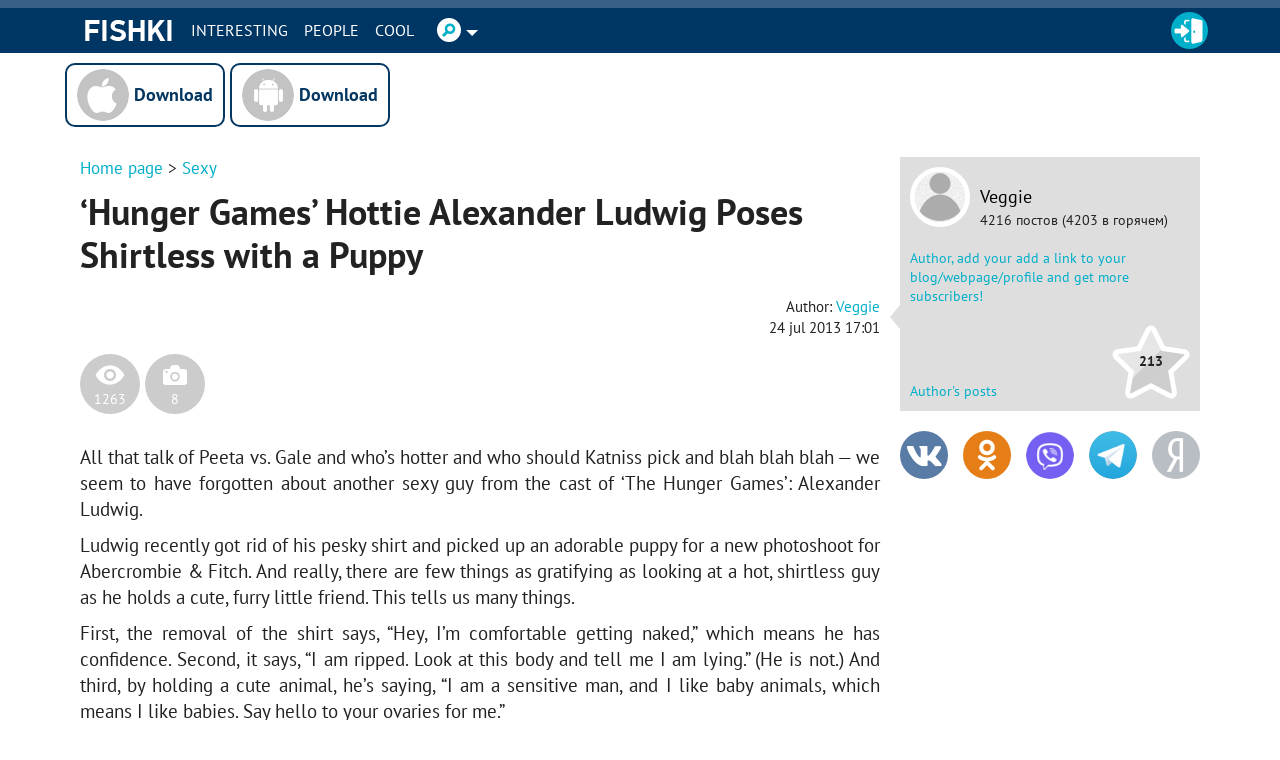

--- FILE ---
content_type: application/javascript; charset=utf-8
request_url: https://en.fishki.net/js/vue-components/reactions.min.js?635f5409
body_size: 11074
content:
!function(t){function e(e){for(var s,n,r=e[0],l=e[1],u=e[2],d=0,p=[];d<r.length;d++)n=r[d],Object.prototype.hasOwnProperty.call(o,n)&&o[n]&&p.push(o[n][0]),o[n]=0;for(s in l)Object.prototype.hasOwnProperty.call(l,s)&&(t[s]=l[s]);for(c&&c(e);p.length;)p.shift()();return a.push.apply(a,u||[]),i()}function i(){for(var t,e=0;e<a.length;e++){for(var i=a[e],s=!0,r=1;r<i.length;r++){var l=i[r];0!==o[l]&&(s=!1)}s&&(a.splice(e--,1),t=n(n.s=i[0]))}return t}var s={},o={4:0},a=[];function n(e){if(s[e])return s[e].exports;var i=s[e]={i:e,l:!1,exports:{}};return t[e].call(i.exports,i,i.exports,n),i.l=!0,i.exports}n.m=t,n.c=s,n.d=function(t,e,i){n.o(t,e)||Object.defineProperty(t,e,{enumerable:!0,get:i})},n.r=function(t){"undefined"!=typeof Symbol&&Symbol.toStringTag&&Object.defineProperty(t,Symbol.toStringTag,{value:"Module"}),Object.defineProperty(t,"__esModule",{value:!0})},n.t=function(t,e){if(1&e&&(t=n(t)),8&e)return t;if(4&e&&"object"==typeof t&&t&&t.__esModule)return t;var i=Object.create(null);if(n.r(i),Object.defineProperty(i,"default",{enumerable:!0,value:t}),2&e&&"string"!=typeof t)for(var s in t)n.d(i,s,function(e){return t[e]}.bind(null,s));return i},n.n=function(t){var e=t&&t.__esModule?function(){return t.default}:function(){return t};return n.d(e,"a",e),e},n.o=function(t,e){return Object.prototype.hasOwnProperty.call(t,e)},n.p="/dist/";var r=window.webpackJsonp=window.webpackJsonp||[],l=r.push.bind(r);r.push=e,r=r.slice();for(var u=0;u<r.length;u++)e(r[u]);var c=l;a.push([203,0]),i()}({0:function(t,e,i){"use strict";(function(t){var s,o,a,n,r,l,u=i(6),c=i.n(u),d=i(28),p=i.n(d),h=i(29),v=i.n(h),f=i(25),m=[],g={lightbox:"/public/assets/js/lightbox.min.js",jgrowl:"/public/assets/js/jquery.jgrowl.min.js"},_=new p.a(v.a),k=t.env.VUE_APP_PROFILE||"",w={favicon:"",imgloader:"/assets/images/loading.gif"};if(t.env.VUE_APP_DEV_HOST){var b="http://";t.env.VUE_APP_DEV_SSL&&parseInt(t.env.VUE_APP_DEV_SSL)&&(b="https://"),s=b+t.env.VUE_APP_DEV_HOST,o=b+t.env.VUE_APP_DEV_HOST,a=b+t.env.VUE_APP_DEV_HOST,n=b+t.env.VUE_APP_DEV_TN_HOST,w.imgloader="/images/loader-h.svg"}else switch(w.imgloader="/images/loader-h.svg",location.hostname){case"m.fishki.net":k="fishki",s="https://m.fishki.net",o="https://sos.fishki.net",a="https://sos.fishki.net",n="https://tn.fishki.net";break;case"old.fishki.net":k="fishki",s="https://old.fishki.net",o="https://sos.fishki.net",a="https://sos.fishki.net",n="https://tn.fishki.net";break;case"realfishki.net":s="https://realfishki.net",o="https://s.realfishki.net",a="https://s.realfishki.net",n="https://tn.realfishki.net";break;default:k="fishki",s="https://fishki.net",o="https://sos.fishki.net",a="https://sos.fishki.net",n="https://tn.fishki.net"}"undefined"!=typeof window&&window&&window.fishki&&window.fishki.app&&window.fishki.app.hostUrl&&(k=window.fishki.app.envProfile,s=window.fishki.app.hostUrl,n=window.fishki.app.tnHostUrl,o=window.fishki.app.staticHostUrl,a=window.fishki.app.sourceStaticHostUrl,g=window.fishki.app.scripts);for(var y=[s,o,a,n],C=0;C<4;C++){var S=y[C].replace(/^http[s\u017F]?:\/\//i,"//");m.indexOf(S)<0&&(m.push(S),m.push("http:"+S),m.push("https:"+S))}function x(){return n}function E(t){return o}function O(t){var e=t.trim();return e.length&&(e.indexOf(n)>-1&&(e=e.replace(l,"")),0===e.indexOf("/tn")&&(e=e.replace(/tn\/\d+/,"")),e=e.replace(r,"")),e}r=new RegExp("("+m.join("|")+")"),l=new RegExp("^"+n+"/d+"),"fishki"===k&&(w.favicon="//cdn.fishki.net/favicon_fishki.ico"),console.log("Config env",{NODE_ENV:"production",host:s,site:w}),e.a={isDev:!1,isM:s.indexOf("m.fishki")>-1,hostUrl:s,domain:function(){return this.hostUrl.replace("http://","").replace("https://","")},tnUrl:n,isEmpty:function(t){for(var e in t)if(Object.prototype.hasOwnProperty.call(t,e))return!1;return!0},isServer:function(){return!("undefined"!=typeof window&&window.document)},staticUrl:o,getImageLink:function(t){var e=arguments.length>1&&void 0!==arguments[1]?arguments[1]:{},i=O(t),s=0===t.indexOf("//");if(e.tn_size&&(i!=t||s)&&(t=i),0===t.indexOf("/")){var o=parseInt(e.sync?e.sync:1,10);t=e.tn_size?x(o)+"/"+e.tn_size+t:E()+t}return t},getStaticTnHost:x,site:w,endpoint:{editorApi:"editor/api",api:"api-req",file:"api-req/upload.imagecomment"},urlEndpoint:function(t){return this.hostUrl+"/"+this.endpoint[t]},url:function(t){return this.hostUrl+t},file:function(t){var e=arguments.length>1&&void 0!==arguments[1]?arguments[1]:"",i=arguments.length>2&&void 0!==arguments[2]?arguments[2]:"";"random"===e.toLowerCase()&&(e=Math.random(1e7));var s=e?(t.indexOf("?")>=0?"&":"?")+e:"";return 0===t.indexOf("//")&&(t="https:"+t),0!==t.indexOf("http")&&(t=o+t),i&&(t+=i),t+s},mime:function(t){return f.lookup(t)},user:{cookies:{sid:"PHPSESSID",autologin:"iam"}},ssrContext:null,setContext:function(t){this.ssrContext=t},isSSR:function(){return!!ssrContext},categories:c.a.categories||[],enable:{lazyLoad:!0},getUAData:function(){return{platform:navigator.platform||"",ua:navigator.userAgent||navigator.appVersion||"",ua_width:window.innerWidth||window.width||0,ua_height:window.innerHeight||window.height||0,screen_width:screen.width||0,screen_height:screen.height||0,host:window.location.host}},tn:c.a.tn||[],community:c.a.community_image||[],votes:c.a.votes||[],recaptchav3:c.a.recaptchav3||"",version:{facebook:"v12.0"},hypher_ru:_,myTrim:function(t,e,i){if(e=e||0,i=i||!1,(t=t||"").length>e){if(!i)return t.substr(0,e-3)+"...";var s=(t=t.replace("\r","")).replace("\n"," ").substr(0,e-3).split(" "),o=(s=count(s)>1?s.slice(0,count(s)-1):s).join(" ").length;t=t.substr(0,o)+"..."}return t},upload:{image:{size:c.a.upload_limit.upload_image.size_limit,autoCompress:c.a.upload_limit.upload_image.size_limit/2,accept:"image/png,image/gif,image/jpeg,image/webp",extensions:"gif,jpg,jpeg,png,webp",accept_fix:".gif, .jpg, .jpeg, .png, .webp"},video:{size:c.a.upload_limit.upload_video.size_limit,accept:"video/mp4,video/webm",extensions:"mp4,webm",accept_fix:".mp4, .webm"},mp3:{size:c.a.upload_limit.upload_mp3.size_limit,accept:"audio/mpeg",extensions:"mp3",accept_fix:".mp3"},gif:{size:c.a.upload_limit.upload_animated_gif.size_limit,accept:"image/gif",extensions:"gif",accept_fix:".gif"},compress:{convertSize:1/0,maxWidth:1024,maxHeight:1024}},scripts:g,imagespath:"/public/assets/images/",rate_version:c.a.rate_version||0}}).call(this,i(36))},175:function(t,e,i){"use strict";e.a={methods:{copyToClipboard:function(t){t.preventDefault();var e=t.target,i="A"==e.tagName?e:e.parentElement,s=this;document.getElementsByTagName("body")[0];if("undefined"!=typeof window&&void 0!==window.getSelection){window.getSelection();var o=e.querySelector(".popover-text"),a=(o=o||e).innerText;o.innerText="Ссылка скопирована",i.style.background="yellow";var n=document.createElement("input");return n.setAttribute("value",this.eUrl),document.body.appendChild(n),n.select(),document.execCommand("copy"),document.body.removeChild(n),window.setTimeout((function(){o.innerText=a,i.style.background="",s.shareShow=!1}),2e3),!1}}}}},191:function(t,e,i){"use strict";var s=i(0),o=i(2),a=i(16),n=i(7),r=i(175),l={data:function(){return{shareShow:!1,emotesShow:!1,emotesDisShow:!1,reactionsShow:!1,disabledShare:!1,emotesActive:""}},components:{},props:{post:{type:Object,required:!0},rateOnly:{type:Boolean,default:!1},commentBlock:{type:Boolean,default:!0},likeBlock:{type:Boolean,default:!0},shareBlock:{type:Boolean,default:!0},reactClass:{type:[String,Array,Object]},popClass:{type:[String,Array,Object]}},mixins:[r.a],computed:{reactionClass:function(){return this.post.rate_version>0?"content__reactions content__reactions2":"content__reactions"},version:function(){return this.post.rate_version>0},target:function(){return this.post.is_adv?"_blank":"_self"},postEnabled:function(){return!!this.post.flags.allow_rate&&!this.post.flags.is_mix_erotic},authNeeded:function(){return!(this.postEnabled&&this.user&&(this.user.is_superuser||this.user.id&&this.user.id!=this.post.user_id))},authClass:function(){return this.authNeeded?" disabledel auth-show":""},user:function(){return n.a.get()},commentUrl:function(){return s.a.isM?"/comment/mobile/"+this.post.post_id+"/"+this.post.gallery_id+"/":this.post.post_link+"#comments"},emoteCurrent:function(){var t,e;return null!==(t=this.post.groupLikes)&&void 0!==t&&null!==(e=t.mylike)&&void 0!==e&&e[this.post.gallery_id]&&["like","omg","lol","love"].indexOf(this.post.groupLikes.mylike[this.post.gallery_id].type)>-1?this.post.groupLikes.mylike[this.post.gallery_id].type:"like-o"},emoteDisCurrent:function(){var t,e;return null!==(t=this.post.groupLikes)&&void 0!==t&&null!==(e=t.mylike)&&void 0!==e&&e[this.post.gallery_id]&&["sad","nasty","dislike","angry"].indexOf(this.post.groupLikes.mylike[this.post.gallery_id].type)>-1?this.post.groupLikes.mylike[this.post.gallery_id].type:"dislike-o"},reactionsCount:function(){var t,e,i,s,o,a,n,r,l,u,c,d,p,h,v,f;return[{icon:"like",text:"нравится",count:null!==(t=this.post.groupLikes)&&void 0!==t&&null!==(e=t.postlike)&&void 0!==e&&e[this.post.gallery_id]?this.post.groupLikes.postlike[this.post.gallery_id].like.count:0},{icon:"omg",text:"любопытно",count:null!==(i=this.post.groupLikes)&&void 0!==i&&null!==(s=i.postlike)&&void 0!==s&&s[this.post.gallery_id]?this.post.groupLikes.postlike[this.post.gallery_id].omg.count:0},{icon:"lol",text:"насмешило",count:null!==(o=this.post.groupLikes)&&void 0!==o&&null!==(a=o.postlike)&&void 0!==a&&a[this.post.gallery_id]?this.post.groupLikes.postlike[this.post.gallery_id].lol.count:0},{icon:"sad",text:"печально",count:null!==(n=this.post.groupLikes)&&void 0!==n&&null!==(r=n.postlike)&&void 0!==r&&r[this.post.gallery_id]?this.post.groupLikes.postlike[this.post.gallery_id].sad.count:0},{icon:"nasty",text:"Противно",count:null!==(l=this.post.groupLikes)&&void 0!==l&&null!==(u=l.postlike)&&void 0!==u&&u[this.post.gallery_id]?this.post.groupLikes.postlike[this.post.gallery_id].nasty.count:0},{icon:"dislike",text:"не нравится",count:null!==(c=this.post.groupLikes)&&void 0!==c&&null!==(d=c.postlike)&&void 0!==d&&d[this.post.gallery_id]?this.post.groupLikes.postlike[this.post.gallery_id].dislike.count:0},{icon:"angry",text:"бесит",count:null!==(p=this.post.groupLikes)&&void 0!==p&&null!==(h=p.postlike)&&void 0!==h&&h[this.post.gallery_id]?this.post.groupLikes.postlike[this.post.gallery_id].angry.count:0},{icon:"love",text:"влюбило",count:null!==(v=this.post.groupLikes)&&void 0!==v&&null!==(f=v.postlike)&&void 0!==f&&f[this.post.gallery_id]?this.post.groupLikes.postlike[this.post.gallery_id].love.count:0}]},reactionsRate:function(){return{count:this.reactionsValue,text:"рейтинг поста"}},comments:function(){var t,e=parseInt(this.post.comments,10);return e||(null!==(t=this.post.comments)&&void 0!==t&&t.total_number_comments?this.post.comments.total_number_comments:0)},title:function(){return this.post.post_title?this.post.post_title:this.post.title},eTitle:function(){return encodeURI(s.a.myTrim(this.title,140))},encTitle:function(){return encodeURI(this.title)},eUrl:function(){return encodeURI(this.post.post_link)},isFavored:function(){return!(void 0===this.post.favorite||!parseInt(this.post.favorite[this.post.gallery_id],10))},hasFavored:function(){return!0},reactionsValue:function(){var t,e;return null!==(t=this.post.groupLikes)&&void 0!==t&&null!==(e=t.postlike)&&void 0!==e&&e[this.post.gallery_id]?this.post.groupLikes.postlike[this.post.gallery_id].total.value:0},reactionsTotal:function(){var t,e;return null!==(t=this.post.groupLikes)&&void 0!==t&&null!==(e=t.postlike)&&void 0!==e&&e[this.post.gallery_id]?this.post.groupLikes.postlike[this.post.gallery_id].total.count:0},reactionsIcons:function(){var t,e=this.reactionsCount.slice().filter((function(t){return t.count>0})).sort((function(t,e){return e.count-t.count}));return(null===(t=e[3])||void 0===t?void 0:t.count)>0?e.slice(0,3).sort((function(t,e){return t.count-e.count})):e.sort((function(t,e){return t.count-e.count}))},reactionsCountSort:function(){return this.reactionsCount.slice().sort((function(t,e){return e.count-t.count}))},debounceShare:function(){return Object(a.debounce)((function(){this.shareShow=!1,this.disabledShare=!1}),500)},debounceShareStep:function(){return Object(a.debounce)((function(){if(this.disabledShare)for(var t in this.disabledShare=!1,this.$refs)0==t.indexOf("popurl")&&this.$refs[t].dataset.href&&this.$refs[t].dataset.href.length&&(this.$refs[t].href=this.$refs[t].dataset.href)}),100)},debounceMenu:function(){return Object(a.debounce)((function(){this.reactionsShow=!1}),500)},debouncePanel:function(){return Object(a.debounce)((function(){this.emotesShow=!1}),3e3)},debounceDisPanel:function(){return Object(a.debounce)((function(){this.emotesDisShow=!1}),3e3)},likeEnabled:function(){return""==this.emotesActive||!this.version}},methods:{getReactionsCount:function(t){var e,i,s;return null!==(e=this.post.groupLikes)&&void 0!==e&&null!==(i=e.postlike)&&void 0!==i&&null!==(s=i[this.post.gallery_id])&&void 0!==s&&s[t]?this.post.groupLikes.postlike[this.post.gallery_id][t].count:0},urlClass:function(){var t=["popover-action"];return this.disabledShare&&t.push("disabledevent"),t.join(" ")},popoverClass:function(t){var e=["popover"];if("string"==typeof t)e.push(t);else if(t&&"Object"==typeof t)for(var i in t)t[i]&&e.push(t[i]);return e.join(" ")},setFavorite:function(){var t=this;o.a.call("user.favorite",{post_id:this.post.post_id,gallery_id:this.post.gallery_id,is_fav:void 0!==this.post.favorite&&parseInt(this.post.favorite[this.post.gallery_id],10)?1:0}).then((function(e){var i;void 0!==(null==e||null===(i=e.data)||void 0===i?void 0:i.is_fav)&&t.$set(t.post.favorite,t.post.gallery_id,parseInt(e.data.is_fav,10)?1:0)}))},showShare:function(t){t.preventDefault(),this.shareShow||(this.disabledShare=!0,this.shareShow=!0,this.debounceShareStep()),this.debounceShare.clear()},hideShare:function(){this.debounceShare()},showMenu:function(){this.disabledShare=!0,this.reactionsShow=!0,this.debounceMenu.clear()},hideMenu:function(){this.debounceMenu()},hideLike:function(){this.debouncePanel()},hideDisLike:function(){this.debounceDisPanel()},handleLike:function(){this.authNeeded||("like-o"==this.emoteCurrent?this.handleEmote("like",!0):(this.emotesShow=!0,this.debouncePanel.clear()))},showEmote:function(){this.debouncePanel.clear()},handleDisLike:function(){this.authNeeded||("dislike-o"==this.emoteDisCurrent?this.handleEmote("dislike",!0):(this.emotesDisShow=!0,this.debounceDisPanel.clear()))},showDisEmote:function(){this.debounceDisPanel.clear()},handleEmote:function(t,e){var i,s,a,n,r;if(this.likeEnabled&&!this.authNeeded){this.emotesActive=t;var l=this;e=e||!0;var u=null===(i=this.post.groupLikes)||void 0===i||null===(s=i.mylike)||void 0===s||null===(a=s[this.post.gallery_id])||void 0===a?void 0:a.type;null!==(n=this.post.groupLikes)&&void 0!==n&&null!==(r=n.mylike)&&void 0!==r&&r[this.post.gallery_id]&&(this.post.groupLikes.mylike[this.post.gallery_id].type=t),["sad","nasty","dislike","angry"].indexOf(t)>-1?(l.emotesDisShow?(l.debounceDisPanel.clear(),e=!1):l.debounceDisPanel(),l.emotesShow=!1,l.emotesDisShow=e):(l.emotesShow?(l.debouncePanel.clear(),e=!1):l.debouncePanel(),l.emotesShow=e,l.emotesDisShow=!1),o.a.call("post.like",{like:t,post_id:this.post.post_id,gallery_id:this.post.gallery_id}).then((function(t){var e;void 0!==(null==t||null===(e=t.data)||void 0===e?void 0:e.groupLikes)&&(l.post.rates=t.data.rates,l.post.likes=t.data.likes,l.post.unlikes=t.data.unlikes,l.post.groupLikes=t.data.groupLikes),l.emotesActive=""})).catch((function(t){var e,i,s;0==(null==t||null===(e=t.data)||void 0===e?void 0:e.status)&&null!==(i=l.post.groupLikes)&&void 0!==i&&null!==(s=i.mylike)&&void 0!==s&&s[l.post.gallery_id]&&(l.post.groupLikes.mylike[l.post.gallery_id].type=u,l.emotesShow=!1,l.emotesDisShow=!1,l.emotesActive="")}))}}},mounted:function(){}},u=i(4),c=Object(u.a)(l,(function(){var t=this,e=t.$createElement,i=t._self._c||e;return i("div",{class:t.reactionClass},[t.version&&t.likeBlock&&t.postEnabled?i("div",{class:"emotes-wrap emotes-wrap2 mr-a"+t.authClass},[i("button",{class:{current:t.getReactionsCount("like")>0,active_loader:"like"==t.emotesActive},attrs:{"aria-label":"like"},on:{click:function(e){return t.handleEmote("like")}}},[i("svg",{staticClass:"emote-outline invertable"},[i("use",{attrs:{href:"#emote-like-o"}})]),t._v(" "),i("svg",{staticClass:"emote-normal"},[i("use",{attrs:{href:"#emote-like"}})]),t._v(" "),i("img",{staticClass:"loader_medium",attrs:{src:"/images/loader_medium.gif",alt:"...",width:"25",height:"25"}}),t._v(" "),i("div",{staticClass:"popover-text nowrap"},[t._v(t._s(t.getReactionsCount("like")))])]),t._v(" "),i("button",{class:{current:t.getReactionsCount("lol")>0,active_loader:"lol"==t.emotesActive},attrs:{"aria-label":"lol"},on:{click:function(e){return t.handleEmote("lol")}}},[i("svg",{staticClass:"emote-outline invertable"},[i("use",{attrs:{href:"#emote-lol-o"}})]),t._v(" "),i("svg",{staticClass:"emote-normal"},[i("use",{attrs:{href:"#emote-lol"}})]),t._v(" "),i("img",{staticClass:"loader_medium",attrs:{src:"/images/loader_medium.gif",alt:"...",width:"25",height:"25"}}),t._v(" "),i("div",{staticClass:"popover-text nowrap"},[t._v(t._s(t.getReactionsCount("lol")))])]),t._v(" "),i("button",{class:{current:t.getReactionsCount("omg")>0,active_loader:"omg"==t.emotesActive},attrs:{"aria-label":"omg"},on:{click:function(e){return t.handleEmote("omg")}}},[i("svg",{staticClass:"emote-outline invertable"},[i("use",{attrs:{href:"#emote-omg-o"}})]),t._v(" "),i("svg",{staticClass:"emote-normal"},[i("use",{attrs:{href:"#emote-omg"}})]),t._v(" "),i("img",{staticClass:"loader_medium",attrs:{src:"/images/loader_medium.gif",alt:"...",width:"25",height:"25"}}),t._v(" "),i("div",{staticClass:"popover-text nowrap"},[t._v(t._s(t.getReactionsCount("omg")))])]),t._v(" "),i("button",{class:{current:t.getReactionsCount("love")>0,active_loader:"love"==t.emotesActive},attrs:{"aria-label":"love"},on:{click:function(e){return t.handleEmote("love")}}},[i("svg",{staticClass:"emote-outline invertable"},[i("use",{attrs:{href:"#emote-love-o"}})]),t._v(" "),i("svg",{staticClass:"emote-normal"},[i("use",{attrs:{href:"#emote-love"}})]),t._v(" "),i("img",{staticClass:"loader_medium",attrs:{src:"/images/loader_medium.gif",alt:"...",width:"25",height:"25"}}),t._v(" "),i("div",{staticClass:"popover-text nowrap"},[t._v(t._s(t.getReactionsCount("love")))])]),t._v(" "),i("button",{class:{current:t.getReactionsCount("dislike")>0,active_loader:"dislike"==t.emotesActive},attrs:{"aria-label":"dislike"},on:{click:function(e){return t.handleEmote("dislike")}}},[i("svg",{staticClass:"emote-outline invertable"},[i("use",{attrs:{href:"#emote-dislike-o"}})]),t._v(" "),i("svg",{staticClass:"emote-normal"},[i("use",{attrs:{href:"#emote-dislike"}})]),t._v(" "),i("img",{staticClass:"loader_medium",attrs:{src:"/images/loader_medium.gif",alt:"...",width:"25",height:"25"}}),t._v(" "),i("div",{staticClass:"popover-text nowrap"},[t._v(t._s(t.getReactionsCount("dislike")))])]),t._v(" "),i("button",{class:{current:t.getReactionsCount("sad")>0,active_loader:"sad"==t.emotesActive},attrs:{"aria-label":"sad"},on:{click:function(e){return t.handleEmote("sad")}}},[i("svg",{staticClass:"emote-outline invertable"},[i("use",{attrs:{href:"#emote-sad-o"}})]),t._v(" "),i("svg",{staticClass:"emote-normal"},[i("use",{attrs:{href:"#emote-sad"}})]),t._v(" "),i("img",{staticClass:"loader_medium",attrs:{src:"/images/loader_medium.gif",alt:"...",width:"25",height:"25"}}),t._v(" "),i("div",{staticClass:"popover-text nowrap"},[t._v(t._s(t.getReactionsCount("sad")))])]),t._v(" "),i("button",{class:{current:t.getReactionsCount("angry")>0,active_loader:"angry"==t.emotesActive},attrs:{"aria-label":"angry"},on:{click:function(e){return t.handleEmote("angry")}}},[i("svg",{staticClass:"emote-outline invertable"},[i("use",{attrs:{href:"#emote-angry-o"}})]),t._v(" "),i("svg",{staticClass:"emote-normal"},[i("use",{attrs:{href:"#emote-angry"}})]),t._v(" "),i("img",{staticClass:"loader_medium",attrs:{src:"/images/loader_medium.gif",alt:"...",width:"25",height:"25"}}),t._v(" "),i("div",{staticClass:"popover-text nowrap"},[t._v(t._s(t.getReactionsCount("angry")))])]),t._v(" "),i("button",{class:{current:t.getReactionsCount("nasty")>0,active_loader:"nasty"==t.emotesActive},attrs:{"aria-label":"nasty"},on:{click:function(e){return t.handleEmote("nasty")}}},[i("svg",{staticClass:"emote-outline invertable"},[i("use",{attrs:{href:"#emote-nasty-o"}})]),t._v(" "),i("svg",{staticClass:"emote-normal"},[i("use",{attrs:{href:"#emote-nasty"}})]),t._v(" "),i("img",{staticClass:"loader_medium",attrs:{src:"/images/loader_medium.gif",alt:"...",width:"25",height:"25"}}),t._v(" "),i("div",{staticClass:"popover-text nowrap"},[t._v(t._s(t.getReactionsCount("nasty")))])])]):t._e(),t._v(" "),!t.version&&t.likeBlock&&t.postEnabled?i("div",{class:"emotes-wrap mr-a emotes-wrap-left"+t.authClass,on:{mouseleave:t.hideLike}},[i("button",{on:{click:function(e){return t.handleLike()}}},[i("svg",{class:{invertable:"like-o"==t.emoteCurrent},attrs:{"aria-label":"Поставить лайк"}},[i("use",{attrs:{href:"#emote-"+t.emoteCurrent}})])]),t._v(" "),i("transition",{attrs:{duration:1e3,name:"animation-fade"}},[t.emotesShow?i("div",{staticClass:"emotes-container",on:{mouseover:t.showEmote}},[i("button",{class:{current:"like"==t.emoteCurrent},attrs:{"aria-label":"like"},on:{click:function(e){return t.handleEmote("like")}}},[i("svg",{staticClass:"emote-outline invertable"},[i("use",{attrs:{href:"#emote-like-o"}})]),t._v(" "),i("svg",{staticClass:"emote-normal"},[i("use",{attrs:{href:"#emote-like"}})])]),t._v(" "),i("button",{class:{current:"lol"==t.emoteCurrent},attrs:{"aria-label":"lol"},on:{click:function(e){return t.handleEmote("lol")}}},[i("svg",{staticClass:"emote-outline invertable"},[i("use",{attrs:{href:"#emote-lol-o"}})]),t._v(" "),i("svg",{staticClass:"emote-normal"},[i("use",{attrs:{href:"#emote-lol"}})])]),t._v(" "),i("button",{class:{current:"omg"==t.emoteCurrent},attrs:{"aria-label":"omg"},on:{click:function(e){return t.handleEmote("omg")}}},[i("svg",{staticClass:"emote-outline invertable"},[i("use",{attrs:{href:"#emote-omg-o"}})]),t._v(" "),i("svg",{staticClass:"emote-normal"},[i("use",{attrs:{href:"#emote-omg"}})])]),t._v(" "),i("button",{class:{current:"love"==t.emoteCurrent},attrs:{"aria-label":"love"},on:{click:function(e){return t.handleEmote("love")}}},[i("svg",{staticClass:"emote-outline invertable"},[i("use",{attrs:{href:"#emote-love-o"}})]),t._v(" "),i("svg",{staticClass:"emote-normal"},[i("use",{attrs:{href:"#emote-love"}})])])]):t._e()])],1):t._e(),t._v(" "),!t.version&&t.likeBlock&&t.postEnabled?i("div",{class:"emotes-wrap mr-a"+t.authClass,on:{mouseleave:t.hideDisLike}},[t.emotesShow?t._e():i("button",{attrs:{"aria-label":"Поставить дизлайк"},on:{click:function(e){return t.handleDisLike()}}},[i("svg",{class:{invertable:"dislike-o"==t.emoteDisCurrent}},[i("use",{attrs:{href:"#emote-"+t.emoteDisCurrent}})])]),t._v(" "),i("transition",{attrs:{duration:1e3,name:"animation-fade"}},[t.emotesDisShow?i("div",{staticClass:"emotes-container",on:{mouseover:t.showDisEmote}},[i("button",{class:{current:"dislike"==t.emoteDisCurrent},attrs:{"aria-label":"dislike"},on:{click:function(e){return t.handleEmote("dislike")}}},[i("svg",{staticClass:"emote-outline invertable"},[i("use",{attrs:{href:"#emote-dislike-o"}})]),t._v(" "),i("svg",{staticClass:"emote-normal"},[i("use",{attrs:{href:"#emote-dislike"}})])]),t._v(" "),i("button",{class:{current:"sad"==t.emoteDisCurrent},attrs:{"aria-label":"sad"},on:{click:function(e){return t.handleEmote("sad")}}},[i("svg",{staticClass:"emote-outline invertable"},[i("use",{attrs:{href:"#emote-sad-o"}})]),t._v(" "),i("svg",{staticClass:"emote-normal"},[i("use",{attrs:{href:"#emote-sad"}})])]),t._v(" "),i("button",{class:{current:"angry"==t.emoteDisCurrent},attrs:{"aria-label":"angry"},on:{click:function(e){return t.handleEmote("angry")}}},[i("svg",{staticClass:"emote-outline invertable"},[i("use",{attrs:{href:"#emote-angry-o"}})]),t._v(" "),i("svg",{staticClass:"emote-normal"},[i("use",{attrs:{href:"#emote-angry"}})])]),t._v(" "),i("button",{class:{current:"nasty"==t.emoteDisCurrent},attrs:{"aria-label":"nasty"},on:{click:function(e){return t.handleEmote("nasty")}}},[i("svg",{staticClass:"emote-outline invertable"},[i("use",{attrs:{href:"#emote-nasty-o"}})]),t._v(" "),i("svg",{staticClass:"emote-normal"},[i("use",{attrs:{href:"#emote-nasty"}})])])]):t._e()])],1):t._e(),t._v(" "),!t.version&&t.postEnabled?i("div",{staticClass:"popover-wrap u-flex u-justify-center",on:{mouseleave:t.hideMenu,mouseover:t.showMenu}},[t.reactionsTotal>0?[i("button",{staticClass:"reactions-wrap",attrs:{"aria-label":"Число реакций"}},[i("div",{staticClass:"reactions-count"},[t._v(t._s(t.reactionsTotal))]),t._v(" "),t._l(t.reactionsIcons,(function(e,s){return e.count>0?i("svg",{key:s},[i("use",{attrs:{href:"#emote-"+e.icon}})]):t._e()}))],2)]:t._e(),t._v(" "),t._e(),t._v(" "),i("transition",{attrs:{duration:1e3,name:"animation-fade"}},[t.reactionsShow?i("div",{class:t.popoverClass(this.reactClass)},[i("div",{staticClass:"popover-arrow"}),t._v(" "),t._l(t.reactionsCountSort,(function(e,s){return e.count>0?i("div",{key:s,staticClass:"popover-info"},[i("div",{staticClass:"popover-icon"},[i("svg",[i("use",{attrs:{href:"#emote-"+e.icon}})])]),t._v(" "),i("div",{staticClass:"popover-text nowrap"},[t._v(t._s(e.count+" "+e.text))])]):t._e()})),t._v(" "),t.reactionsValue?i("div",{staticClass:"popover-info"},[i("div",{staticClass:"popover-icon"},[i("svg",{staticClass:"invertable"},[i("use",{attrs:{href:"#icon-o-info"}})])]),t._v(" "),i("div",{staticClass:"popover-text nowrap"},[t._v(t._s(t.reactionsValue+" "+t.reactionsRate.text))])]):t._e()],2):t._e()])],2):t._e(),t._v(" "),i("div",{staticClass:"overlay_ext_buttons"},[t.commentBlock&&t.post.flags.allow_comments&&!t.rateOnly?i("a",{staticClass:"comments-wrap ml-1 mr-0",attrs:{target:t.target,href:t.commentUrl,title:"Комментарии","aria-label":"Перейти к комментариям"}},[i("svg",{staticClass:"invertable"},[i("use",{attrs:{href:"#icon-comments"}})]),t._v(" "),i("div",{staticClass:"comments-count"},[t._v(t._s(t.comments))])]):t._e(),t._v(" "),t.shareBlock?i("div",{staticClass:"popover-wrap ml-1",on:{mouseleave:t.hideShare,mouseover:t.showShare}},[i("div",{staticClass:"favorite-wrap"},[i("button",{attrs:{"aria-label":"Поделиться"}},[i("svg",{staticClass:"invertable"},[i("use",{attrs:{"xlink:href":"#icon-o-share"}})])])]),t._v(" "),t.shareShow?i("div",{class:t.popoverClass(this.popClass)},[i("div",{staticClass:"popover-arrow"}),t._v(" "),i("a",{ref:"popurl1",class:t.urlClass(),attrs:{target:"_blank",href:"javascript:void(0);","data-href":"https://vk.ru/share.php?url="+t.eUrl,"aria-label":"Поделиться Вконтакте"},on:{click:t.hideShare}},[i("div",{staticClass:"popover-icon"},[i("svg",{staticClass:"cl-vk"},[i("use",{attrs:{"xlink:href":"#social-vk"}})])]),t._v(" "),i("div",{staticClass:"popover-text nowrap"},[t._v("Поделиться Вконтакте")])]),t._v(" "),i("a",{ref:"popurl3",class:t.urlClass(),attrs:{target:"_blank",href:"javascript:void(0);","data-href":"https://connect.ok.ru/offer?url="+t.eUrl,"aria-label":"Поделиться в Одноклассниках"},on:{click:t.hideShare}},[i("div",{staticClass:"popover-icon"},[i("svg",{staticClass:"cl-ok"},[i("use",{attrs:{"xlink:href":"#social-ok"}})])]),t._v(" "),i("div",{staticClass:"popover-text nowrap"},[t._v("Поделиться в Одноклассниках")])]),t._v(" "),i("a",{ref:"popurl4",class:t.urlClass(),attrs:{target:"_blank",href:"javascript:void(0);","data-href":"https://twitter.com/share?text="+t.eTitle+"&url="+t.eUrl,"aria-label":"Поделиться в Twitter"},on:{click:t.hideShare}},[i("div",{staticClass:"popover-icon"},[i("svg",{staticClass:"cl-tw"},[i("use",{attrs:{"xlink:href":"#social-tw"}})])]),t._v(" "),i("div",{staticClass:"popover-text nowrap"},[t._v("Поделиться в Twitter")])]),t._v(" "),i("a",{ref:"popurl5",class:t.urlClass(),attrs:{target:"_blank",href:"javascript:void(0);","data-href":"https://t.me/share/url?url="+t.eUrl,"aria-label":"Поделиться в Telegram"},on:{click:t.hideShare}},[i("div",{staticClass:"popover-icon"},[i("svg",{staticClass:"cl-tg"},[i("use",{attrs:{"xlink:href":"#social-tg"}})])]),t._v(" "),i("div",{staticClass:"popover-text nowrap"},[t._v("Поделиться в Telegram")])]),t._v(" "),i("a",{ref:"popurl6",class:t.urlClass(),attrs:{target:"_blank",href:"javascript:void(0);","data-href":"whatsapp://send?text="+t.encTitle+" | "+t.eUrl,"aria-label":"Поделиться в WhatsApp"},on:{click:t.hideShare}},[i("div",{staticClass:"popover-icon"},[i("svg",{staticClass:"cl-wa"},[i("use",{attrs:{"xlink:href":"#social-wa"}})])]),t._v(" "),i("div",{staticClass:"popover-text nowrap"},[t._v("Поделиться в WhatsApp")])]),t._v(" "),i("a",{ref:"popurl7",class:t.urlClass(),attrs:{target:"_blank",href:"javascript:void(0);","data-href":"viber://forward?text="+t.encTitle+" | "+t.eUrl,"aria-label":"Поделиться в Viber"},on:{click:t.hideShare}},[i("div",{staticClass:"popover-icon"},[i("svg",{staticClass:"cl-vb"},[i("use",{attrs:{"xlink:href":"#social-vb"}})])]),t._v(" "),i("div",{staticClass:"popover-text nowrap"},[t._v("Поделиться в Viber")])]),t._v(" "),i("a",{staticClass:"popover-action",attrs:{target:"_blank",href:"javascript:void(0);","aria-label":"Скопировать ссылку"},on:{click:t.copyToClipboard}},[i("div",{staticClass:"popover-icon"},[i("svg",{staticClass:"cl-vb"},[i("use",{attrs:{"xlink:href":"#icon-link"}})])]),t._v(" "),i("div",{staticClass:"popover-text nowrap"},[t._v("Скопировать ссылку")])])]):t._e()]):t._e(),t._v(" "),t.hasFavored?i("div",{staticClass:"favorite-wrap ml-1"},[i("button",{class:{"is-favored":t.isFavored},attrs:{"aria-label":"Избранное"},on:{click:function(e){return t.setFavorite()}}},[t.isFavored?t._e():i("svg",{staticClass:"invertable"},[i("use",{attrs:{href:"#icon-favorites"}})]),t._v(" "),t.isFavored?i("svg",{staticClass:"invertable"},[i("use",{attrs:{href:"#icon-favorited"}})]):t._e()])]):t._e()])])}),[],!1,null,null,null);e.a=c.exports},2:function(t,e,i){"use strict";var s=i(30),o=i.n(s),a=i(19),n=i.n(a),r=i(31),l=i.n(r),u=i(32),c=i.n(u),d=i(0),p=i(9),h=i(8);function v(t,e){var i="undefined"!=typeof Symbol&&t[Symbol.iterator]||t["@@iterator"];if(!i){if(Array.isArray(t)||(i=function(t,e){if(!t)return;if("string"==typeof t)return f(t,e);var i=Object.prototype.toString.call(t).slice(8,-1);"Object"===i&&t.constructor&&(i=t.constructor.name);if("Map"===i||"Set"===i)return Array.from(t);if("Arguments"===i||/^(?:Ui|I)nt(?:8|16|32)(?:Clamped)?Array$/.test(i))return f(t,e)}(t))||e&&t&&"number"==typeof t.length){i&&(t=i);var s=0,o=function(){};return{s:o,n:function(){return s>=t.length?{done:!0}:{done:!1,value:t[s++]}},e:function(t){throw t},f:o}}throw new TypeError("Invalid attempt to iterate non-iterable instance.\nIn order to be iterable, non-array objects must have a [Symbol.iterator]() method.")}var a,n=!0,r=!1;return{s:function(){i=i.call(t)},n:function(){var t=i.next();return n=t.done,t},e:function(t){r=!0,a=t},f:function(){try{n||null==i.return||i.return()}finally{if(r)throw a}}}}function f(t,e){(null==e||e>t.length)&&(e=t.length);for(var i=0,s=new Array(e);i<e;i++)s[i]=t[i];return s}function m(){return(m=o()(n.a.mark((function t(e,i){var s,o=arguments;return n.a.wrap((function(t){for(;;)switch(t.prev=t.next){case 0:return s=o.length>2&&void 0!==o[2]?o[2]:null,i||(i={}),t.abrupt("return",new Promise((function(t,o){if(e){var a;s&&s instanceof FormData?(a=s).append("params",JSON.stringify(i)):a=l.a.stringify({params:JSON.stringify(i)});var n={headers:{ORIGIN:d.a.hostUrl},withCredentials:!0},r=h.a.get(d.a.user.cookies.sid);r&&(n.headers["X-Sid"]=r);var u=h.a.rawlist();return u&&(n.headers.Cookie=u),c.a.post(d.a.urlEndpoint("api")+"/"+e,a,n).then((function(s){d.a.isDev&&console.log("API CALL",{cfg:n,method:e,params:i,response:s.data}),s.data&&void 0!==s.data.status&&!s.data.status?(k(s),o(s)):t(s)}),(function(t){return k(t),o(t)}))}o(new Error("Method is undefined"))})));case 3:case"end":return t.stop()}}),t)})))).apply(this,arguments)}function g(t,e,i,s){try{"undefined"!=typeof window&&window.$&&window.$.jGrowl?_(t,e,i,s):p.a.loadScript(d.a.scripts.jgrowl,(function(){_(t,e,i,s)}))}catch(t){}}function _(t,e,i,s){if(t){var o="green";i||(i="default"),"error"==i&&(o="red");window.$.jGrowl.defaults.position="top-left",window.$.jGrowl.defaults.closer=!1,window.$.jGrowl(t,{glue:"before",header:e||"",life:s||1e4,sticky:!1,animateOpen:{height:"show",width:"show"},animateClose:{height:"hide",width:"show"},theme:i,closeTemplate:'<span class="close1"><img src="'+d.a.imagespath+"fishki/"+o+'_cross.gif" alt="close" /></span>'})}}function k(t){if(t.data&&(t.data.errors||t.data.message)){var e,i=v(t.data.errors||[{message:t.data.message,code:t.data.code}]);try{for(i.s();!(e=i.n()).done;){var s;g(e.value.message,"","error")}}catch(s){i.e(s)}finally{i.f()}}}e.a={call:function(t,e){return m.apply(this,arguments)},processErrors:k,showMessage:g}},203:function(t,e,i){"use strict";i.r(e),function(t){i.d(e,"install",(function(){return a}));var s=i(21),o=i(191);function a(t){a.installed||(a.installed=!0,t.directive("clickOutside",s.a),t.component("Reactions",o.a))}var n={install:a},r=null;"undefined"!=typeof window?r=window.Vue:void 0!==t&&(r=t.Vue),r&&r.use(n),e.default=o.a}.call(this,i(35))},21:function(t,e,i){"use strict";e.a={bind:function(t,e,i){t.clickOutsideEvent=function(s){t==s.target||t.contains(s.target)||i.context[e.expression](s)},document.body.addEventListener("click",t.clickOutsideEvent)},unbind:function(t){document.body.removeEventListener("click",t.clickOutsideEvent)}}},6:function(t,e){t.exports={categories:[{id:34,title:"Солянка",alias:"mix"},{id:43,title:"Ссылочная солянка",alias:"linkmix"},{id:44,title:"Праздники",alias:"celebration"},{id:45,title:"Рецепты",alias:"recipe"},{id:46,title:"Трейлеры",alias:"trailers"},{id:47,title:"Каско",alias:"kasko"},{id:1,title:"Авто",alias:"auto"},{id:9,title:"Демотиваторы",alias:"demotivation"},{id:12,title:"Фото",alias:"photo"},{id:15,title:"Открытки",alias:"cards"},{id:18,title:"Смс",alias:"sms"},{id:20,title:"Анекдоты",alias:"anekdot"},{id:21,title:"Статусы",alias:"status"},{id:22,title:"Видео",alias:"video"},{id:23,title:"Гифки",alias:"gif"},{id:24,title:"Мем",alias:"mem"},{id:11,title:"Антифишки",alias:"anti"}],upload_limit:{upload_image:{min_width:450,min_height:90,size_limit:10485760},upload_video:{size_limit:104857600},upload_mp3:{size_limit:10485760},upload_animated_gif:{min_width:100,min_height:90,size_limit:20971520}},tn:{enabled_webp:1,default_video_turborss:"https://cdn.fishki.net/images/tn/default-fishki.jpg",replaced_domains:{"":["fishki.net","avatars.img.fishki.net","ru.fishki.net","cdn.fishki.net","s.fishki.net","sos.fishki.net"],"/pics":["pics.fishki.net"]}},recaptchav3:"6LebZpEeAAAAAH2TeG3XvOO-I-LKdWORyRrflVD8",votes:{options:{globalTestOpen:{no:"Нет",yes:"Да"},autoStartTest:{no:"Нет",yes:"Да",defaultadmin:"yes"},showOnMain:{no:"Нет",yes:"Да"},authNeed:{no:"Нет",yes:"Да"},onHead:{no:"Нет",yes:"Да"},hintInImage:{no:"Нет",yes:"Да"},noResult:{no:"Нет",yes:"Да"},explainQuestionList:{no:"Нет",yes:"Да"},showStageResult:{no:"Нет",yes:"Да"},emptyCheckbox:{no:"Нет",yes:"Да"},counterCheckbox:{no:"Нет",yes:"Да"},skipCheckbox:{no:"Нет",yes:"Да"},resultOnImage:{no:"Нет",yes:"Да"},noSharingResult_image:{no:"Нет",yes:"Да"},showFirst:{no:"Нет",yes:"Да"},showQImage:{no:"Нет",yes:"Да"},isIchieve:{no:"Нет",yes:"Да",defaultinput:""},branding98:{no:"Нет",yes:"Да",is_digit:1,placeholder:"Укажите ID брендирования, в виде id[_subid]"},mixedMode:{no:"Нет",yes:"Да"},templateType:{no:"Нет",yes:"Да",is_digit:1,placeholder:"Укажите номер верстки",defaultselect:2,select:["Новая","Старая","Vue"]}},g_types:["Тест с последовательным выводом всех вопросов","Тест где все вопросы в единой ленте","Опрос с последовательным выводом всех вопросов, не поддерживается в /add/","Опрос где все вопросы в единой ленте","Facebook-тест, в админке может только редактироваться"],subtypes:["Обычный тест или опрос, созданный редактором","Тест где ответ влияет на несколько результатов (Импорт с playbuzz)","Результат цифрами на картинке (Труп)","Результат цифрами в центре картинки","Тест с результатами в формате JSON"]},rate_version:0,community_image:{default:"/images/fishki/community/default.gif",path:"/upload/community",sizes:{small:{size:24,tn:9},medium:{size:64,tn:6},large:{size:200,tn:10}}}}},7:function(t,e,i){"use strict";var s={STATUS_DISABLED:0,STATUS_ACTIVE:1,USERGROUP_USER:0,USERGROUP_ADMIN:1,USER_GROUP_EDITOR:2,USER_GROUP_COMMENT_MODERATOR:3,USER_GROUP_COMMENT_MODERATOR_NOT_SOL:4,USER_GROUP_ADV_ADMIN:5,USER_GROUP_COMMUNITY:6,USER_GROUP_COMMENT_GLOBAL:7,USER_REWRITER:8,isGuest:function(){return!(window&&window.fishki&&window.fishki.app&&window.fishki.app.user&&window.fishki.app.user.id)},isAdmin:function(){var t=window&&window.fishki&&window.fishki.app&&window.fishki.app.user||{};return t&&1===t.usergroup},isGlobalCommentModerator:function(){var t=window&&window.fishki&&window.fishki.app&&window.fishki.app.user||{};return t&&7===t.usergroup},get:function(){return window&&window.fishki&&window.fishki.app&&window.fishki.app.user||{}},sid:function(t){if(void 0===t&&window&&window.fishki&&window.fishki.cookie)return window.fishki.cookie.get(config.user.cookies.sid)}};e.a=s},8:function(t,e,i){"use strict";var s=i(13),o=i.n(s),a=i(10),n=i.n(a),r=i(0);function l(t,e){var i=new Date(t);return i.setDate(t.getDate()+e),i}function u(t){return r.a.ssrContext?r.a.ssrContext.cookies.get(t):n.a.get(t)}e.a={set:function(t,e){var i=arguments.length>2&&void 0!==arguments[2]?arguments[2]:0;if(void 0!==e)if(e){var s={httpOnly:!1,domain:"."+r.a.domain()};r.a.ssrContext?(i&&(s.expires=l(new Date,i)),r.a.ssrContext.cookies.set(t,e,s)):(i&&(s.expires=i),n.a.set(t,e,s))}else r.a.ssrContext?r.a.ssrContext.cookies.set(t,null,{expires:new Date(0),domain:"."+r.a.domain()}):n.a.remove(t);return u(t)},get:u,rawlist:function(){var t,e;if(r.a.ssrContext)return null===(t=r.a.ssrContext.cookies.request)||void 0===t||null===(e=t.headers)||void 0===e?void 0:e.cookie;for(var i=n.a.get(),s=[],a=0,l=Object.entries(i);a<l.length;a++){var u=o()(l[a],2),c=u[0],d=u[1];s.push(c+"="+d)}return s.join("; ")},remove:function(t,e){return r.a.ssrContext?r.a.ssrContext.cookies.remove(t,e):n.a.remove(t,e)}}},9:function(t,e,i){"use strict";i(0);var s=[],o=[];function a(t,e){if(o[t].ready){for(var i in o[t].callback){var s=o[t].callback[i];"function"==typeof s&&s(e)}o[t].callback=[]}}e.a={loadScript:function(t,e,i){for(var n in void 0===i&&(i=Math.random(1e7)),s)if("string"==typeof s[n]&&-1!=s[n].indexOf(t)&&null!=o[n])return o[n].callback.push(e),void a(n,!0);i&&-1==t.indexOf("?")&&(t=t+"?"+i);var r=s.push(t)-1;o[r]={callback:[e],ready:!1};var l=document.createElement("script"),u=document.getElementsByTagName("script")[0];l.async=1,l.onload=l.onreadystatechange=function(t,e){(e||!l.readyState||/loaded|complete/.test(l.readyState))&&(l.onload=l.onreadystatechange=null,l=void 0,e||(o[r].ready=!0,a(r,!1)))},l.src=t,u.parentNode.insertBefore(l,u)}}}});